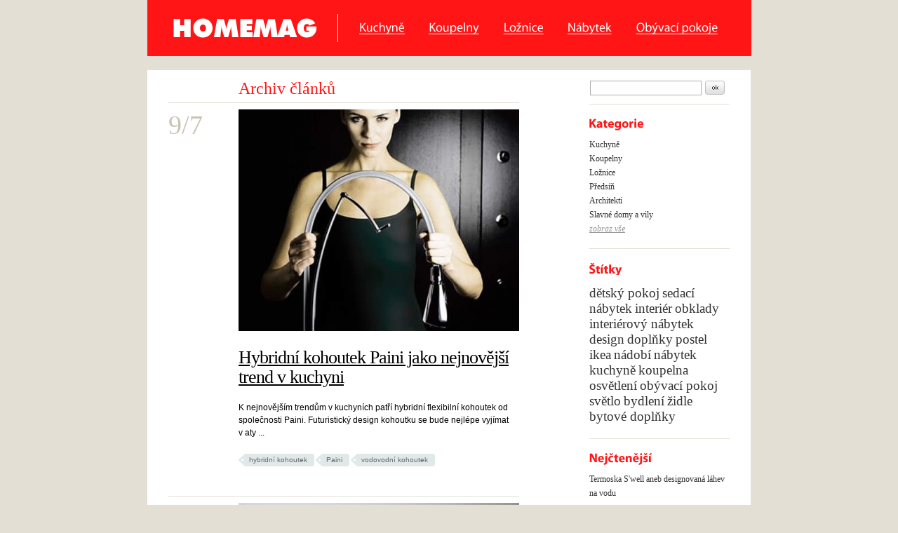

--- FILE ---
content_type: text/html; charset=UTF-8
request_url: https://www.homemag.cz/clanky/129/
body_size: 6652
content:
<!DOCTYPE html PUBLIC "-//W3C//DTD XHTML 1.0 Strict//EN" "http://www.w3.org/TR/xhtml1/DTD/xhtml1-strict.dtd">
<html xmlns="http://www.w3.org/1999/xhtml" xml:lang="cs">
<head>
	<meta http-equiv="Content-Type" content="text/html; charset=utf-8" />
	<meta http-equiv="Pragma" content="no-cache" />
	<meta http-equiv="Cache-Control" content="no-cache" />
	<meta http-equiv="Expires" content="-1" />

	<meta name="robots" content="index, follow" />
	<meta name="author" content="all: (c) amedio.cz 2011; e-mail: info@amedio.cz" />

			<meta name="description" content="Stránka č. 129 z archivu článků na našem webu https://www.homemag.cz/" />
		
		
			<meta property="og:title" content="Stránka č. 129 — Archiv článků — HomeMag.cz" />
		
			<meta property="og:description" content="Stránka č. 129 z archivu článků na našem webu https://www.homemag.cz/" />
		
			<meta property="og:image" content="https://www.homemag.cz/assets/clanky/2009-06/clanek00104/title_clanek00104.jpg" />
		
		
	<script type="text/javascript" src="/min/serve/g/default_js/1679315014/"></script>
	<link rel="stylesheet" type="text/css" href="/min/serve/g/default_css/1679315013/" />	
	
	<title>Stránka č. 129 — Archiv článků — HomeMag.cz</title>

</head>

<body>

	<div id='root'>
			
		<div id='header'>
			<div id='logo'>
				<p><a href='/'>Bydlení, Nábytek, Interiér, Exteriér — HomeMag</a></p>	
			</div> <!-- logo -->
			<div id='menu'>
				<ul>
					<li><a class="kuchyne" href="/kuchyne/">Kuchyně</a></li>
					<li><a class="koupelny" href="/koupelny/">Koupelny</a></li>
					<li><a class="loznice" href="/loznice/">Ložnice</a></li>
					<li><a class="nabytek" href="/nabytek/">Nábytek</a></li>
					<li class='last'><a class="obyvak" href="/obyvaci-pokoje/">Obývací pokoje</a></li>
				</ul>
			</div> <!-- menu -->
		</div> <!-- header -->
		
		<div id='window'>
			
			<div class='left'>
				
				<div class='cleaner'></div>		
		
									
						
				<div id='articles'>
	<div class='heading'>
		<h1>Archiv článků</h1>
		<div class='cleaner'></div>
	</div>

								<div class='item noBorder'>
				<div class='date'>
					9/7				
				</div>
				<div class='body'>
											<div class='img'>
    					<img src="/assets/clanky/2009-06/clanek00104/title_clanek00104.jpg" alt="Hybridní kohoutek Paini jako nejnovější trend v kuchyni" />						</div>
										
					<h2><a href="/104/hybridni-kohoutek-paini-jako-nejnovejsi-trend-v-kuchyni/">Hybridní kohoutek Paini jako nejnovější trend v kuchyni</a></h2>					
					<p>K nejnovějším trendům v kuchyních patří hybridní
flexibilní kohoutek od společnosti Paini.

Futuristický design kohoutku se bude nejlépe vyjímat v aty ...</p>
					
											
													<div class='tags'>
								<ul>
																			<li>
											<div class='start'>
												<div class='stop'>
													<a href="/tagy/hybridni-kohoutek/">hybridní kohoutek</a>												</div>
											</div>
										</li>
																			<li>
											<div class='start'>
												<div class='stop'>
													<a href="/tagy/paini/">Paini</a>												</div>
											</div>
										</li>
																			<li>
											<div class='start'>
												<div class='stop'>
													<a href="/tagy/vodovodni-kohoutek/">vodovodní kohoutek</a>												</div>
											</div>
										</li>
																	</ul>
								
								<div class='cleaner'></div>
							</div>					
															</div>
				
				<div class='cleaner'></div>
			</div>
			
								<div class='item'>
				<div class='date'>
					8/7				
				</div>
				<div class='body'>
											<div class='img'>
    					<img src="/assets/clanky/2009-06/clanek00102/title_clanek00102.jpg" alt="Plovoucí nábytek Michaela Ralla / Nebojte se iluzí!" />						</div>
										
					<h2><a href="/102/plovouci-nabytek-michaela-ralla-nebojte-se-iluzi/">Plovoucí nábytek Michaela Ralla / Nebojte se iluzí!</a></h2>					
					<p>Návrhář Michael Rall představil své další dílo.
Tentokrát se jedná o plovoucí noční stolek, který nám
dává iluzi plovoucího nábytku, jelikož udržuje r ...</p>
					
											
													<div class='tags'>
								<ul>
																			<li>
											<div class='start'>
												<div class='stop'>
													<a href="/tagy/plovouci-nabytek/">plovoucí nábytek</a>												</div>
											</div>
										</li>
																			<li>
											<div class='start'>
												<div class='stop'>
													<a href="/tagy/michael-rall/">Michael Rall</a>												</div>
											</div>
										</li>
																			<li>
											<div class='start'>
												<div class='stop'>
													<a href="/tagy/atypicky-nabytek/">atypický nábytek</a>												</div>
											</div>
										</li>
																			<li>
											<div class='start'>
												<div class='stop'>
													<a href="/tagy/nocni-stolky/">noční stolky</a>												</div>
											</div>
										</li>
																	</ul>
								
								<div class='cleaner'></div>
							</div>					
															</div>
				
				<div class='cleaner'></div>
			</div>
			
								<div class='item'>
				<div class='date'>
					8/7				
				</div>
				<div class='body'>
											<div class='img'>
    					<img src="/assets/clanky/2009-06/clanek00094/title_clanek00094.jpg" alt="Jídelní židle Reeda Hansulda / Poctivá řemeslnost nade vše" />						</div>
										
					<h2><a href="/94/jidelni-zidle-reeda-hansulda-poctiva-remeslnost-nade-vse/">Jídelní židle Reeda Hansulda / Poctivá řemeslnost nade vše</a></h2>					
					<p>Kanadský designér Reed Hansuld, který se zaměřuje na
ruční řemeslnou výrobu interiérového nábytku, nedávno představil světu
atypickou kolekci jídelníc ...</p>
					
											
													<div class='tags'>
								<ul>
																			<li>
											<div class='start'>
												<div class='stop'>
													<a href="/tagy/jidelni-zidle/">jídelní židle</a>												</div>
											</div>
										</li>
																			<li>
											<div class='start'>
												<div class='stop'>
													<a href="/tagy/reed-hansuld/">Reed Hansuld</a>												</div>
											</div>
										</li>
																			<li>
											<div class='start'>
												<div class='stop'>
													<a href="/tagy/rucne-vyrabene-zidle/">ručně vyráběné židle</a>												</div>
											</div>
										</li>
																	</ul>
								
								<div class='cleaner'></div>
							</div>					
															</div>
				
				<div class='cleaner'></div>
			</div>
			
								<div class='item'>
				<div class='date'>
					7/7				
				</div>
				<div class='body'>
											<div class='img'>
    					<img src="/assets/clanky/2009-06/clanek00093/title_clanek00093.jpg" alt="Akrylátové vany Allia: Originální styl spojený s komfortem" />						</div>
										
					<h2><a href="/93/akrylatove-vany-allia-originalni-styl-spojeny-s-komfortem/">Akrylátové vany Allia: Originální styl spojený s komfortem</a></h2>					
					<p>Průhledné akrylátové whirpool vany od společnosti
Allia disponují velmi lesklým povrchem, originalitou a
nadčasovým designem, který nejlépe vynikne v  ...</p>
					
											
													<div class='tags'>
								<ul>
																			<li>
											<div class='start'>
												<div class='stop'>
													<a href="/tagy/akrylatove-vany/">Akrylátové vany</a>												</div>
											</div>
										</li>
																			<li>
											<div class='start'>
												<div class='stop'>
													<a href="/tagy/allia/">Allia</a>												</div>
											</div>
										</li>
																			<li>
											<div class='start'>
												<div class='stop'>
													<a href="/tagy/atypicke-vany/">atypické vany</a>												</div>
											</div>
										</li>
																			<li>
											<div class='start'>
												<div class='stop'>
													<a href="/tagy/vana/">vana</a>												</div>
											</div>
										</li>
																	</ul>
								
								<div class='cleaner'></div>
							</div>					
															</div>
				
				<div class='cleaner'></div>
			</div>
			
								<div class='item'>
				<div class='date'>
					6/7				
				</div>
				<div class='body'>
											<div class='img'>
    					<img src="/assets/clanky/2009-05/clanek00090/title_clanek00090.jpg" alt="Vyhřívací lehátko Lounger One / Malý zázrak značky Sommerhuber" />						</div>
										
					<h2><a href="/90/vyhrivaci-lehatko-lounger-one-maly-zazrak-znacky-sommerhuber/">Vyhřívací lehátko Lounger One / Malý zázrak značky Sommerhuber</a></h2>					
					<p>Renomovaný rakouský výrobce Sommerhuber představil svůj
další kousek ze sekce wellness nábytku – vyhřívací lehátko
Lounger One.

Lehátková plocha disp ...</p>
					
											
													<div class='tags'>
								<ul>
																			<li>
											<div class='start'>
												<div class='stop'>
													<a href="/tagy/vyhrivaci-lehatko-lounger-one/">vyhřívací lehátko Lounger One</a>												</div>
											</div>
										</li>
																			<li>
											<div class='start'>
												<div class='stop'>
													<a href="/tagy/vyhrivaci-lehatko/">vyhřívací lehátko</a>												</div>
											</div>
										</li>
																			<li>
											<div class='start'>
												<div class='stop'>
													<a href="/tagy/sommerhuber/">Sommerhuber</a>												</div>
											</div>
										</li>
																			<li>
											<div class='start'>
												<div class='stop'>
													<a href="/tagy/wellness-lehatko/">wellness lehátko</a>												</div>
											</div>
										</li>
																	</ul>
								
								<div class='cleaner'></div>
							</div>					
															</div>
				
				<div class='cleaner'></div>
			</div>
			
								<div class='item'>
				<div class='date'>
					5/7				
				</div>
				<div class='body'>
											<div class='img'>
    					<img src="/assets/clanky/2009-06/clanek00099/title_clanek00099.jpg" alt="Květinová židle Tokujina Yoshioka, to je pastva pro oči!" />						</div>
										
					<h2><a href="/99/kvetinova-zidle-tokujina-yoshioka-to-je-pastva-pro-oci/">Květinová židle Tokujina Yoshioka, to je pastva pro oči!</a></h2>					
					<p>Okvětní barevné lístky posloužily mladému designérovi,
Tokujinu Yoshi­okavi, jako inspirace pro
tvorbu židle, kterou pojmenoval jednoduchým názvem
Bou ...</p>
					
											
													<div class='tags'>
								<ul>
																			<li>
											<div class='start'>
												<div class='stop'>
													<a href="/tagy/kvetinova-zidle/">Květinová židle</a>												</div>
											</div>
										</li>
																			<li>
											<div class='start'>
												<div class='stop'>
													<a href="/tagy/tokujin-yoshioka/">Tokujin Yoshioka</a>												</div>
											</div>
										</li>
																			<li>
											<div class='start'>
												<div class='stop'>
													<a href="/tagy/atypicke-zidle/">atypické židle</a>												</div>
											</div>
										</li>
																	</ul>
								
								<div class='cleaner'></div>
							</div>					
															</div>
				
				<div class='cleaner'></div>
			</div>
			
								<div class='item'>
				<div class='date'>
					5/7				
				</div>
				<div class='body'>
											<div class='img'>
    					<img src="/assets/clanky/2009-05/clanek00091/title_clanek00091.jpg" alt="Degustační bar Claire Danthois / Přírodní znamená být chic!" />						</div>
										
					<h2><a href="/91/degustacni-bar-claire-danthois-prirodni-znamena-byt-chic/">Degustační bar Claire Danthois / Přírodní znamená být chic!</a></h2>					
					<p>Atypický degustační vinný bar je dílem britskou designerkou
Claire Danthois, která se nechala inspirovat terasovitými
vinicemi společnosti Newton Vine ...</p>
					
											
													<div class='tags'>
								<ul>
																			<li>
											<div class='start'>
												<div class='stop'>
													<a href="/tagy/degustacni-bar/">degustační bar</a>												</div>
											</div>
										</li>
																			<li>
											<div class='start'>
												<div class='stop'>
													<a href="/tagy/degustacni-bar-claire-danthois/">degustační bar Claire Danthois</a>												</div>
											</div>
										</li>
																			<li>
											<div class='start'>
												<div class='stop'>
													<a href="/tagy/atypicky-bar/">atypický bar</a>												</div>
											</div>
										</li>
																			<li>
											<div class='start'>
												<div class='stop'>
													<a href="/tagy/newton-vineyard/">Newton Vineyard</a>												</div>
											</div>
										</li>
																	</ul>
								
								<div class='cleaner'></div>
							</div>					
															</div>
				
				<div class='cleaner'></div>
			</div>
			
								<div class='item'>
				<div class='date'>
					4/7				
				</div>
				<div class='body'>
											<div class='img'>
    					<img src="/assets/clanky/2009-05/clanek00089/title_clanek00089.jpg" alt="Luxusní matrace Magniflex / Maximum pohodlí, kvality i zdraví" />						</div>
										
					<h2><a href="/89/luxusni-matrace-magniflex-maximum-pohodli-kvality-i-zdravi/">Luxusní matrace Magniflex / Maximum pohodlí, kvality i zdraví</a></h2>					
					<p>Společnost Magniflex uvedla na trh exkluzivní limitovanou
edici matrací, k jejichž výrobě bylo použito
dvaadvacetika­rátové zlato.

Speciální patentov ...</p>
					
											
													<div class='tags'>
								<ul>
																			<li>
											<div class='start'>
												<div class='stop'>
													<a href="/tagy/matrace/">matrace</a>												</div>
											</div>
										</li>
																			<li>
											<div class='start'>
												<div class='stop'>
													<a href="/tagy/magniflex/">Magniflex</a>												</div>
											</div>
										</li>
																			<li>
											<div class='start'>
												<div class='stop'>
													<a href="/tagy/luxusni-matrace/">luxusní matrace</a>												</div>
											</div>
										</li>
																			<li>
											<div class='start'>
												<div class='stop'>
													<a href="/tagy//"></a>												</div>
											</div>
										</li>
																	</ul>
								
								<div class='cleaner'></div>
							</div>					
															</div>
				
				<div class='cleaner'></div>
			</div>
			
								<div class='item'>
				<div class='date'>
					3/7				
				</div>
				<div class='body'>
											<div class='img'>
    					<img src="/assets/clanky/2009-06/clanek00098/title_clanek00098.jpg" alt="Konferenční stolky Adiho Fainera překvapí nejen netradičními názvy modelů" />						</div>
										
					<h2><a href="/98/konferencni-stolky-adiho-fainera-prekvapi-nejen-netradicnimi-nazvy-modelu/">Konferenční stolky Adiho Fainera překvapí nejen netradičními názvy modelů</a></h2>					
					<p>Izraelský designér Adi Fainer představil svoji
nejnovější kolekci konferenčních stolků, jejichž
společným rysem je harmonie, jednoduchost a elegance.
 ...</p>
					
											
													<div class='tags'>
								<ul>
																			<li>
											<div class='start'>
												<div class='stop'>
													<a href="/tagy/konferencni-stolky/">Konferenční stolky</a>												</div>
											</div>
										</li>
																			<li>
											<div class='start'>
												<div class='stop'>
													<a href="/tagy/adi-fainer/">Adi Fainer</a>												</div>
											</div>
										</li>
																			<li>
											<div class='start'>
												<div class='stop'>
													<a href="/tagy/atypicke-stolky/">atypické stolky</a>												</div>
											</div>
										</li>
																			<li>
											<div class='start'>
												<div class='stop'>
													<a href="/tagy/moderni-stolky/">moderní stolky</a>												</div>
											</div>
										</li>
																	</ul>
								
								<div class='cleaner'></div>
							</div>					
															</div>
				
				<div class='cleaner'></div>
			</div>
			
								<div class='item'>
				<div class='date'>
					3/7				
				</div>
				<div class='body'>
											<div class='img'>
    					<img src="/assets/clanky/2009-05/clanek00085/title_clanek00085.jpg" alt="Sedací systém Night &amp;amp; Day / Skvost mezi sedačkami!" />						</div>
										
					<h2><a href="/85/sedaci-system-night-day-skvost-mezi-sedackami/">Sedací systém Night &amp; Day / Skvost mezi sedačkami!</a></h2>					
					<p>Španělská návrhářka Patricia Urquiola představila na
mezinárodní výstavě v Miláně sedací systém pod názvem
Night & Day.

Sedací systém Night & Day se  ...</p>
					
											
													<div class='tags'>
								<ul>
																			<li>
											<div class='start'>
												<div class='stop'>
													<a href="/tagy/night-day/">Night &amp; Day</a>												</div>
											</div>
										</li>
																			<li>
											<div class='start'>
												<div class='stop'>
													<a href="/tagy/patricia-urquiola/">Patricia Urquiola</a>												</div>
											</div>
										</li>
																			<li>
											<div class='start'>
												<div class='stop'>
													<a href="/tagy/sedaci-nabytek/">sedací nábytek</a>												</div>
											</div>
										</li>
																			<li>
											<div class='start'>
												<div class='stop'>
													<a href="/tagy/atypicka-seadci-souprava/">atypická seadcí souprava</a>												</div>
											</div>
										</li>
																	</ul>
								
								<div class='cleaner'></div>
							</div>					
															</div>
				
				<div class='cleaner'></div>
			</div>
			
								<div class='item'>
				<div class='date'>
					2/7				
				</div>
				<div class='body'>
											<div class='img'>
    					<img src="/assets/clanky/2009-05/clanek00084/title_clanek00084.jpg" alt="Wellness Cocoon od Gharieni / Relaxujte, jak se vám zlíbí!" />						</div>
										
					<h2><a href="/84/wellness-cocoon-od-gharieni-relaxujte-jak-se-vam-zlibi/">Wellness Cocoon od Gharieni / Relaxujte, jak se vám zlíbí!</a></h2>					
					<p>Multifunkční wellness přístroj Cocoon od
Gharieni nabízí možnosti širokého relaxačního využití
v každé domácnosti.

Přístroj se pyšní veškerými proced ...</p>
					
											
													<div class='tags'>
								<ul>
																			<li>
											<div class='start'>
												<div class='stop'>
													<a href="/tagy/wellness-pristroj/">wellness přístroj</a>												</div>
											</div>
										</li>
																			<li>
											<div class='start'>
												<div class='stop'>
													<a href="/tagy/pristroj-wellness-cocoon/">přístroj Wellness Cocoon</a>												</div>
											</div>
										</li>
																			<li>
											<div class='start'>
												<div class='stop'>
													<a href="/tagy/gharieni/">Gharieni</a>												</div>
											</div>
										</li>
																	</ul>
								
								<div class='cleaner'></div>
							</div>					
															</div>
				
				<div class='cleaner'></div>
			</div>
			
								<div class='item'>
				<div class='date'>
					1/7				
				</div>
				<div class='body'>
											<div class='img'>
    					<img src="/assets/clanky/2009-05/clanek00083/title_clanek00083.jpg" alt="Kočičí postel jako designová záležitost / Váš mazlíček si ji zaslouží!" />						</div>
										
					<h2><a href="/83/kocici-postel-jako-designova-zalezitost-vas-mazlicek-si-ji-zaslouzi/">Kočičí postel jako designová záležitost / Váš mazlíček si ji zaslouží!</a></h2>					
					<p>K absolutním novinkám kočičích pelíšků patří
nástěnná postel, která z hlediska estetiky a funkčnosti splňuje dané
parametry na výbornou.

Kočičí poste ...</p>
					
											
													<div class='tags'>
								<ul>
																			<li>
											<div class='start'>
												<div class='stop'>
													<a href="/tagy/kocici-postel/">kočičí postel</a>												</div>
											</div>
										</li>
																			<li>
											<div class='start'>
												<div class='stop'>
													<a href="/tagy/postel-pro-kocky/">postel pro kočky</a>												</div>
											</div>
										</li>
																			<li>
											<div class='start'>
												<div class='stop'>
													<a href="/tagy/pelisek-pro-domaci-mazlicky/">pelíšek pro domácí mazlíčky</a>												</div>
											</div>
										</li>
																	</ul>
								
								<div class='cleaner'></div>
							</div>					
															</div>
				
				<div class='cleaner'></div>
			</div>
			
								<div class='item'>
				<div class='date'>
					30/6				
				</div>
				<div class='body'>
											<div class='img'>
    					<img src="/assets/clanky/2009-06/clanek00097/title_clanek00097.jpg" alt="Multifunkční nábytek Roberty Rammê / Potěší nejen teenagery" />						</div>
										
					<h2><a href="/97/multifunkcni-nabytek-roberty-ramme-potesi-nejen-teenagery/">Multifunkční nábytek Roberty Rammê / Potěší nejen teenagery</a></h2>					
					<p>Multifunkční nábytek je dílem brazilské designérky Roberty
Rammê, který do nábytkové sestavy začlenila nejmodernější
technologie.

Sestava je navržena ...</p>
					
											
													<div class='tags'>
								<ul>
																			<li>
											<div class='start'>
												<div class='stop'>
													<a href="/tagy/multifunkcni-nabytek/">Multifunkční nábytek</a>												</div>
											</div>
										</li>
																			<li>
											<div class='start'>
												<div class='stop'>
													<a href="/tagy/roberta-ramme/">Roberta Rammê</a>												</div>
											</div>
										</li>
																	</ul>
								
								<div class='cleaner'></div>
							</div>					
															</div>
				
				<div class='cleaner'></div>
			</div>
			
								<div class='item'>
				<div class='date'>
					30/6				
				</div>
				<div class='body'>
											<div class='img'>
    					<img src="/assets/clanky/2009-05/clanek00074/title_clanek00074.jpg" alt="Kožené sedací soupravy / Investice, která se vyplatí!" />						</div>
										
					<h2><a href="/74/kozene-sedaci-soupravy-investice-ktera-se-vyplati/">Kožené sedací soupravy / Investice, která se vyplatí!</a></h2>					
					<p>Sedací soupravy patří k dominantám a nezbytnému
vybavení obývacího pokoje, jenž slouží svým majitelům především
k odpočinkové činnosti a společenským  ...</p>
					
											
													<div class='tags'>
								<ul>
																			<li>
											<div class='start'>
												<div class='stop'>
													<a href="/tagy/kozene-sedaci-soupravy/">kožené sedací soupravy</a>												</div>
											</div>
										</li>
																			<li>
											<div class='start'>
												<div class='stop'>
													<a href="/tagy/kozene-sedacky/">kožené sedačky</a>												</div>
											</div>
										</li>
																			<li>
											<div class='start'>
												<div class='stop'>
													<a href="/tagy/sedaci-soupravy/">sedací soupravy</a>												</div>
											</div>
										</li>
																	</ul>
								
								<div class='cleaner'></div>
							</div>					
															</div>
				
				<div class='cleaner'></div>
			</div>
			
								<div class='item'>
				<div class='date'>
					29/6				
				</div>
				<div class='body'>
											<div class='img'>
    					<img src="/assets/clanky/2009-05/clanek00067/title_clanek00067.jpg" alt="Povlečení Mystic Valley Traders, dopřejte si luxus i při odpočinku" />						</div>
										
					<h2><a href="/67/povleceni-mystic-valley-traders-doprejte-si-luxus-i-pri-odpocinku/">Povlečení Mystic Valley Traders, dopřejte si luxus i při odpočinku</a></h2>					
					<p>Luxusnější variantu povlečení představila společnost Mystic
Valley Traders. Jeho cena sice šplhá k dvěma tisícům dolarů,
což není pro každého zákazník ...</p>
					
											
													<div class='tags'>
								<ul>
																			<li>
											<div class='start'>
												<div class='stop'>
													<a href="/tagy/povleceni-mystic-valley-traders/">povlečení mystic valley traders</a>												</div>
											</div>
										</li>
																			<li>
											<div class='start'>
												<div class='stop'>
													<a href="/tagy/mystic-valley-trading/">mystic valley trading</a>												</div>
											</div>
										</li>
																	</ul>
								
								<div class='cleaner'></div>
							</div>					
															</div>
				
				<div class='cleaner'></div>
			</div>
			
							
													
			
		<div class='pager'><p><a href="/clanky/128/">&lt; Předchozí</a><a href="/">1</a><a href="/clanky/2/">2</a><a href="/clanky/3/">3</a><a href="/clanky/4/">4</a><span class='dot'> ...</span><a href="/clanky/127/">127</a><a href="/clanky/128/">128</a><span class='actPage'>129</span><a href="/clanky/130/">130</a><a href="/clanky/131/">131</a><a href="/clanky/132/">132</a><a href="/clanky/133/">133</a><a href="/clanky/134/">134</a><a href="/clanky/130/">Další &gt;</a></p></div>	
	
</div> <!-- homepage -->		
			
			</div> <!-- left -->
			
			<div class='right'>

				<div class='search'>				
					<form id="searchForm" action="/article/search/" method="post"><fieldset><input class="text" id="input_search" type="text" value="" name="search" /><input class="image" name="commit" src="/images/button-search.gif" type="image" /></fieldset></form>	
				</div> <!-- search -->
			
								
				<div class='rightBox'>					
					<h3 class='headingCategory'>Kategorie</h3>

												  <ul>
    		    	        
			<li>			
  	 	    		<a href="/kuchyne/">Kuchyně</a>     	  	  				  
	  		  		
											
					        
	     	        			
  	    </li>        		
	    	    	        
			<li>			
  	 	    		<a href="/koupelny/">Koupelny</a>     	  	  				  
	  		  		
											
					        
	     	        			
  	    </li>        		
	    	    	        
			<li>			
  	 	    		<a href="/loznice/">Ložnice</a>     	  	  				  
	  		  		
											
					        
	     	        			
  	    </li>        		
	    	    	        
			<li>			
  	 	     		<a href="/kategorie/12/predsin/">Předsíň</a>     	  	  				  
	  		  		
											
					        
	     	        			
  	    </li>        		
	    	    	        
			<li>			
  	 	     		<a href="/kategorie/1/architekti/">Architekti</a>     	  	  				  
	  		  		
											
					        
	     	        			
  	    </li>        		
	    	    	        
			<li>			
  	 	    		<a href="/slavne-domy-vily/">Slavné domy a vily</a>     	  	  				  
	  		  		
											
					        
	     	        			
  	    </li>        		
	    	    		
					        			  
			 	</ul><ul id='hideMenu'>			        
				        
			<li>			
  	 	     		<a href="/kategorie/3/byty/">Byty</a>     	  	  				  
	  		  		
											
					        
	     	        			
  	    </li>        		
	    	    	        
			<li>			
  	 	     		<a href="/kategorie/6/sklo/">Sklo</a>     	  	  				  
	  		  		
											
					        
	     	        			
  	    </li>        		
	    	    	        
			<li>			
  	 	     		<a href="/kategorie/7/kresla-a-sedaci-soupravy/">Křesla a sedací soupravy</a>     	  	  				  
	  		  		
											
					        
	     	        			
  	    </li>        		
	    	    	        
			<li>			
  	 	     		<a href="/kategorie/8/stoly-a-stolky/">Stoly a stolky</a>     	  	  				  
	  		  		
											
					        
	     	        			
  	    </li>        		
	    	    	        
			<li>			
  	 	     		<a href="/kategorie/9/bytovy-textil/">Bytový textil</a>     	  	  				  
	  		  		
											
					        
	     	        			
  	    </li>        		
	    	    	        
			<li>			
  	 	     		<a href="/kategorie/13/bytove-doplnky/">Bytové doplňky</a>     	  	  				  
	  		  		
											
					        
	     	        			
  	    </li>        		
	    	    	        
			<li>			
  	 	     		<a href="/kategorie/10/zahradni-nabytek/">Zahradní nábytek</a>     	  	  				  
	  		  		
											
					        
	     	        			
  	    </li>        		
	    	    	        
			<li>			
  	 	    		<a href="/nabytek/">Nábytek</a>     	  	  				  
	  		  		
											
					        
	     	        			
  	    </li>        		
	    	    	        
			<li>			
  	 	     		<a href="/kategorie/15/zidle/">Židle</a>     	  	  				  
	  		  		
											
					        
	     	        			
  	    </li>        		
	    	    	        
			<li>			
  	 	     		<a href="/kategorie/16/hotely/">Hotely</a>     	  	  				  
	  		  		
											
					        
	     	        			
  	    </li>        		
	    	    	        
			<li>			
  	 	     		<a href="/kategorie/17/svitidla/">Svítidla</a>     	  	  				  
	  		  		
											
					        
	     	        			
  	    </li>        		
	    	    	        
			<li>			
  	 	     		<a href="/kategorie/18/hodiny/">Hodiny</a>     	  	  				  
	  		  		
											
					        
	     	        			
  	    </li>        		
	    	    	        
			<li>			
  	 	     		<a href="/kategorie/19/nadobi/">Nádobí</a>     	  	  				  
	  		  		
											
					        
	     	        			
  	    </li>        		
	    	    	        
			<li>			
  	 	     		<a href="/kategorie/20/pribory/">Příbory</a>     	  	  				  
	  		  		
											
					        
	     	        			
  	    </li>        		
	    	    	        
			<li>			
  	 	     		<a href="/kategorie/21/design/">Design</a>     	  	  				  
	  		  		
											
					        
	     	        			
  	    </li>        		
	    	    	        
			<li>			
  	 	     		<a href="/kategorie/22/domaci-spotrebice/">Domácí spotřebiče</a>     	  	  				  
	  		  		
											
					        
	     	        			
  	    </li>        		
	    	    	        
			<li>			
  	 	     		<a href="/kategorie/23/vany-a-sprchove-kouty/">Vany a sprchové kouty</a>     	  	  				  
	  		  		
											
					        
	     	        			
  	    </li>        		
	    	    	        
			<li>			
  	 	     		<a href="/kategorie/24/krby/">Krby</a>     	  	  				  
	  		  		
											
					        
	     	        			
  	    </li>        		
	    	    	        
			<li>			
  	 	    		<a href="/obyvaci-pokoje/">Obývací pokoje</a>     	  	  				  
	  		  		
											
					        
	     	        			
  	    </li>        		
	    	    	        
			<li>			
  	 	     		<a href="/kategorie/26/hobby-markety/">Hobby markety</a>     	  	  				  
	  		  		
											
					        
	     	        			
  	    </li>        		
	    	    	        
			<li>			
  	 	     		<a href="/kategorie/27/domy/">Domy</a>     	  	  				  
	  		  		
											
			</li></ul></li></ul>		
		
			<a href='#' onclick='return showCategories("zobraz vše", "skrýt")' id='viewAll'>zobraz vše</a>
						
					
				</div> <!-- rightBox -->
			
				<div class='rightBox'>					
					<h3 class='headingTags'>Tagy</h3>
	
<div id='tagsCloud'>
		
			
					
			<a class="tag-10" href="/tagy/detsky-pokoj/">dětský pokoj</a> 
					
			<a class="tag-10" href="/tagy//"></a> 
					
			<a class="tag-10" href="/tagy/sedaci-nabytek/">sedací nábytek</a> 
					
			<a class="tag-10" href="/tagy/interier/">interiér</a> 
					
			<a class="tag-10" href="/tagy/obklady/">obklady</a> 
					
			<a class="tag-10" href="/tagy/interierovy-nabytek/">interiérový nábytek</a> 
					
			<a class="tag-10" href="/tagy/design/">design</a> 
					
			<a class="tag-10" href="/tagy/doplnky/">doplňky</a> 
					
			<a class="tag-10" href="/tagy/postel/">postel</a> 
					
			<a class="tag-10" href="/tagy/ikea/">ikea</a> 
					
			<a class="tag-10" href="/tagy/nadobi/">nádobí</a> 
					
			<a class="tag-10" href="/tagy/nabytek/">nábytek</a> 
					
			<a class="tag-10" href="/tagy/kuchyne/">kuchyně</a> 
					
			<a class="tag-10" href="/tagy/koupelna/">koupelna</a> 
					
			<a class="tag-10" href="/tagy/osvetleni/">osvětlení</a> 
					
			<a class="tag-10" href="/tagy/obyvaci-pokoj/">obývací pokoj</a> 
					
			<a class="tag-10" href="/tagy/svetlo/">světlo</a> 
					
			<a class="tag-10" href="/tagy/bydleni/">bydlení</a> 
					
			<a class="tag-10" href="/tagy/zidle/">židle</a> 
					
			<a class="tag-10" href="/tagy/bytove-doplnky/">bytové doplňky</a> 
				
				
</div>					
				</div> <!-- rightBox -->
			
				<div class='rightBox'>					
					
	<h3 class='headingTopArticles'>Top 10</h3>
	
	<div id='topArticles'>
		<ul>
		
									
				<li><a href="/1045/termoska-s-well-aneb-designovana-lahev-na-vodu/">Termoska S&#039;well aneb designovaná láhev na vodu</a></li>
						
		</ul>		
	</div>
	
					
				</div> <!-- rightBox -->
		
				<div class='rightBox'>
                   <h3 class='headingAdvise'>Doporučujeme</h3>
	
<div id='advise'>
		
			
					
			<p>Home nábytek nabízí <a href="https://www.home-nabytek.cz/"><strong>kvalitní nábytek</strong></a> do každé domácnosti.</p>					
			<p>Zahradu zahřejí nádherné <a href="http://www.norman-cz.cz">zahradní krby NORMAN</a></p>			    

	
	</div>    
                  				
				</div> <!-- rightBox -->
                	
							
			</div> <!-- right -->
			
			<div class='cleaner'></div>
			
			<div id='foot'>			
				<div class='white'>
			<ul>
													<li><a href="/kontakt/">Kontakt</a></li>
									<li>/</li>
															<li><a href="/reklama/">Reklama</a></li>
									<li>/</li>
															<li><a href="/ochrana-osobnich-udaju/">Ochrana osobních údajů</a></li>
									<li>/</li>
															<li><a href="/poptavka/">Poptávka</a></li>
													</ul>
		<p class='date'>2009 &ndash; 2026</p>
</div>			</div>
		
		</div> <!-- window -->
		
	</div> <!-- root -->

	<div id='footText'>
		<p>HOMEMAG je magazín o trendy bydlení, moderním nábytku a designu.</p>
		<a class="rss" href="/feed/">RSS</a>	</div>
		
	<!-- ETARGET code for Audiences start --> <script type='text/javascript'> function EtargetAudience(id){this.pr='etargetTimedX';var a=id.split('-');this.nd=a[0];this.id=a[1];this.sc=function(){var d=new Date();d.setTime(d.getTime()+10800000);document.cookie=this.pr+this.nd+this.id+'=1; expires='+d.toGMTString()+'; path=/';},this.gc=function(){return (document.cookie.indexOf(this.pr+this.nd+this.id+'=1')>-1);},this.go=function(){this.c=this.gc();if(!this.c){this.sc();this.scr=document.createElement('script');document.body.appendChild(this.scr);this.scr.async=true;var etHost=(('https:'==document.location.protocol)?'https://':'http://');this.scr.src=etHost+this.nd+'.search.etargetnet.com/a/?ref='+this.id;}},this.go();} EtargetAudience('cz-43234'); </script> <!-- ETARGET code for Audiences end -->		
	<script>
  (function(i,s,o,g,r,a,m){i['GoogleAnalyticsObject']=r;i[r]=i[r]||function(){
  (i[r].q=i[r].q||[]).push(arguments)},i[r].l=1*new Date();a=s.createElement(o),
  m=s.getElementsByTagName(o)[0];a.async=1;a.src=g;m.parentNode.insertBefore(a,m)
  })(window,document,'script','//www.google-analytics.com/analytics.js','ga');

  ga('create', 'UA-603021-69', 'homemag.cz');
  ga('send', 'pageview');

</script></body>
</html>

--- FILE ---
content_type: text/css; charset=utf-8
request_url: https://www.homemag.cz/min/serve/g/default_css/1679315013/
body_size: 5347
content:
*{margin:0;padding:0}body{height:100%;font-family:Georgia,"New York CE",utopia,serif;background-color:#e3dfd5}html{height:100%;background:#e3dfd5}img{border:0}fieldset{border:0}a{color:#000;text-decoration:none}a:hover{text-decoration:underline;background-color:#ffc}div#root{background:#e3dfd5 url('/css/frontend/img/root-pattern.gif') repeat-y center center;margin:0px}div#header{height:80px;width:861px;margin:0
auto;position:relative;border-bottom:20px solid #e3dfd5;background-color:#ff1515}div#logo{position:absolute;left:37px;top:20px;height:40px;width:235px;background:url('/css/frontend/img/logo.gif') no-repeat left top;cursor:pointer}div#logo p, div#logo
h1{display:none}div#menu{width:588px;height:80px;position:absolute;left:272px;top:0}div#menu
ul{list-style-type:none;margin:32px
0 0 30px;font-size:1em;font-family:'Arial',sans-serif}div#menu ul
li{float:left;margin:0
34px 0 0}div#menu ul
li.last{margin:0
!important}div#menu ul li
a{color:#fff;text-decoration:none;display:block;height:17px;overflow:hidden;text-indent:-500px}div#menu ul li
a.kuchyne{width:65px;background:url('/css/frontend/img/button/kuchyne.gif') no-repeat left top;background-position:0 -17px}div#menu ul li
a.koupelny{width:72px;background:url('/css/frontend/img/button/koupelny.gif') no-repeat left top;background-position:0 -17px}div#menu ul li
a.loznice{width:58px;background:url('/css/frontend/img/button/loznice.gif') no-repeat left top;background-position:0 -17px}div#menu ul li
a.nabytek{width:63px;background:url('/css/frontend/img/button/nabytek.gif') no-repeat left top;background-position:0 -17px}div#menu ul li
a.obyvak{width:117px;background:url('/css/frontend/img/button/obyvaci-pokoje.gif') no-repeat left top;background-position:0 -17px}div#menu ul li a:hover{text-decoration:none;background-position:0 0}div#menu ul li
a.active{background-position:0 0 !important}div#window{width:800px;margin:0
auto;border:0px
solid red;padding:5px
0 0 0}div#window
.left{width:500px;float:left}div#window
.right{width:200px;float:right}div#window
.rightBox{border-top:1px solid #e3dfd5}div#splitter{background-color:#000}div#splitter
.content{width:800px;margin:0
auto;padding:15px
0 15px 0}div#splitter .content
.left{width:390px;float:left}div#splitter .content
.right{width:390px;float:right}div#splitter .content .right
h3{margin:30px
0 0 0;text-align:right;font-weight:normal;color:#999;font-size: .8em;font-style:oblique;padding:0}div#splitter .content
ul{margin:0;list-style-type:none}div#splitter .content ul
li{line-height:1.4em}div#splitter .content ul li
a{color:#fff;font-size: .7em;text-decoration:none}div#splitter .content ul li a:hover{background-color:#ffc;color:#000}div#splitter .content ul li
a.feed{background-color:#ffc;color:#000}div#splitter .content ul li a.feed:hover{background-color:#000;color:#fff}div#foot{background:#fff}div#footer{width:800px;margin:0
auto;border:0px
solid black;padding:30px
0 0 0}div#footer
p{color:#666;font-size:1.6em;font-family:'Arial',sans-serif}div#footer p
a{color:#ff1515;text-decoration:underline}div#footer p a:hover{color:#000;text-decoration:none}#foot{margin:25px
2px 0 2px;background:#fff;border-top:1px solid #e0e8e8;height:53px}#foot
ul{list-style-type:none;font-size: .75em;margin:17px
0 0 5px;float:left;font-family:'Arial',sans-serif}#foot ul
li{float:left;margin:0
5px 0 5px;color:#666}#foot ul li
a{color:#666;text-decoration:none}#foot ul li a:hover{text-decoration:underline}#foot
p.date{float:right;margin:17px
17px 0 0;font-weight:bold;color:#666;font-size: .75em}#footText{width:860px;height:100px;margin:22px
auto}#footText
p{font-size: .65em;font-family:'Arial',sans-serif;float:left;color:#88806c;margin:5px
0 0 42px}#footText
a.rss{float:right;margin:4px
34px 0 0;background-color:#ee1625;color:#fff;padding:1px
4px 1px 4px;font-size: .65em;text-decoration:none;font-family:'Arial',sans-serif}#footText a.rss:hover{background-color:#000;text-decoration:none}div#news{height:105px;width:200px;background:url('/css/frontend/img/header-pattern.gif') repeat-x left bottom;position:relative;border}div#homepage{border-top:1px solid white}div#homepage
.item{margin:0
0 40px 0;background:url('/css/frontend/img/homepage-item-pattern.gif') repeat-x left top}div#homepage
.noBorder{background:none}div#homepage
.date{width:100px;float:left;color:#c9c4b6;font-size:2.4em;margin:10px
0 0 0}div#homepage
.body{width:400px;float:right;margin:10px
0 0 0}div#homepage .body
.img{text-align:center;cursor:pointer}div#homepage .img a:hover{text-decoration:none;background-color:#fff}div#homepage .body
h2{font-size:1.6em;font-weight:normal;letter-spacing:-1px;margin:20px
0 20px 0;line-height:1.1em}div#homepage .body h2
a{text-decoration:underline}div#homepage .body h2 a:hover{background-color:#000;color:#fff;text-decoration:none}div#homepage .body
p{font-size: .75em;color:#000;line-height:1.5em;margin:0px;padding:0px;font-family:'Arial',sans-serif}div#homepage .body p
a.continue{padding:2px
5px 2px 5px;background-color:#000;color:#fff;font-size: .8em;white-space:nowrap}div#homepage .body p a.continue:hover{text-decoration:underline}div#homepage .body
div.tags{margin:20px
0 0 0;border-top:1px solid white}div#homepage .body
ul{list-style-type:none;font-family:'Arial',sans-serif}div#homepage .body ul
li{background:url('/css/frontend/img/tag-pattern.gif') repeat-x left top;height:18px;display:block;float:left;margin:0
2px 2px 0}div#homepage .body ul li
div.start{background:url('/css/frontend/img/tag-start.gif') no-repeat left top}div#homepage .body ul li
div.stop{background:url('/css/frontend/img/tag-stop.gif') no-repeat right top;padding:0px
10px 0px 15px;text-align:center}div#homepage .body ul li
a{font-size: .6em;color:#666;text-decoration:none;line-height:18px;display:block}div#homepage .body ul li a:hover{text-decoration:underline;background-color:#e3dfd5;color:none}div#articles{border-top:1px solid white}div#articles
div.heading{margin:7px
0 6px 100px}div#articles div.heading
h1{font-size:1.5em;font-weight:normal;color:#ff1515;margin:0;display:inline}div#articles div.heading
p{color:#999;margin:7px
0 0 5px;font-size: .85em;line-height:1.6em;display:inline}div#articles h1
span{font-size:0.5em;color:#999}div#articles
div.note{margin:15px
0 15px 0;font-size: .85em}div#articles div.note
p{display:block;margin:15px
0 0 0}div#articles
p.info{color:#999;margin:10px
0 10px 100px;font-size: .85em;line-height:1.6em;font-family:Georgia,"New York CE",utopia,serif}div#articles p.info
a{color:#999;text-decoration:underline}div#articles
.item{margin:0
0 40px 0;background:url('/css/frontend/img/homepage-item-pattern.gif') repeat-x left top}div#articles
.date{width:100px;float:left;color:#c9c4b6;font-size:2.4em;margin:10px
0 0 0}div#articles
.body{width:400px;float:right;margin:10px
0 0 0}div#articles .body
.img{text-align:center;cursor:pointer}div#articles .img a:hover{text-decoration:none;background-color:#fff}div#articles .body
h2{font-size:1.6em;font-weight:normal;letter-spacing:-1px;margin:20px
0 20px 0;line-height:1.1em}div#articles .body h2
a{text-decoration:underline}div#articles .body h2 a:hover{background-color:#000;color:#fff;text-decoration:none}div#articles .body
p{font-size: .75em;color:#000;line-height:1.5em;margin:0px;padding:0px;font-family:'Arial',sans-serif}div#articles .body p
a.continue{padding:2px
5px 2px 5px;background-color:#000;color:#fff;font-size: .8em;white-space:nowrap}div#articles .body p a.continue:hover{text-decoration:underline}div#articles .body
div.tags{margin:20px
0 0 0;border-top:1px solid white}div#articles .body
ul{list-style-type:none;font-family:'Arial',sans-serif}div#articles .body ul
li{background:url('/css/frontend/img/tag-pattern.gif') repeat-x left top;height:18px;display:block;float:left;margin:0
2px 2px 0}div#articles .body ul li
div.start{background:url('/css/frontend/img/tag-start.gif') no-repeat left top}div#articles .body ul li
div.stop{background:url('/css/frontend/img/tag-stop.gif') no-repeat right top;padding:0px
10px 0px 15px;text-align:center}div#articles .body ul li
a{font-size: .6em;color:#666;text-decoration:none;line-height:18px;display:block}div#articles .body ul li a:hover{text-decoration:underline;background-color:#e3dfd5;color:none}div#articleDetail{border-top:1px solid white}div#articleDetail
.date{width:100px;float:left;margin:5px
0 0 0}div#articleDetail .date
span{color:#c9c4b6;font-size:2.4em;display:block;margin:0
0 15px 0}div#articleDetail .date
a{font-size: .7em;text-decoration:underline}div#articleDetail
.body{width:400px;float:right;margin:10px
0 0 0}div#articleDetail .body
h1{font-size:1.6em;font-weight:normal;letter-spacing:-1px;margin:20px
0 0 0;line-height:1.1em}div#articleDetail .body
p.category{font-size: .7em;margin:3px
0 0 0;line-height:1.1em;color:#999}div#articleDetail .body p.category
a{color:#999;text-decoration:underline}div#articleDetail .body p.category a:hover{color:#000}div#articleDetail
div.text{margin:20px
0 0 0}div#articleDetail div.text h2, div#articleDetail div.text h3, div#articleDetail div.text
h4{margin:15px
0 15px 0;font-weight:normal}div#articleDetail div.text
ul{margin:15px
0 15px 20px;list-style-type:square;font-size:0.8em;line-height:1.6em}div#articleDetail div.text
ol{margin:15px
0 15px 20px;font-size:0.8em;line-height:1.6em}div#articleDetail div.text
img{margin:0
0 15px 0}div#articleDetail div.text
p{font-size:0.8em;color:#000;line-height:1.6em;margin-bottom:15px}div#articleDetail div.text p
a{text-decoration:underline}div#articleDetail
div.tags{margin:20px
0 0 0;border-top:1px solid white}div#articleDetail div.tags
ul{list-style-type:none;font-family:'Arial',sans-serif}div#articleDetail div.tags ul
li{background:url('/css/frontend/img/tag-pattern.gif') repeat-x left top;height:18px;display:block;float:left;margin:0
2px 2px 0}div#articleDetail div.tags ul li
div.start{background:url('/css/frontend/img/tag-start.gif') no-repeat left top}div#articleDetail div.tags ul li
div.stop{background:url('/css/frontend/img/tag-stop.gif') no-repeat right top;padding:0px
10px 0px 15px;text-align:center}div#articleDetail div.tags ul li
a{font-size: .6em;color:#666;text-decoration:none;line-height:18px;display:block}div#articleDetail div.tags ul li a:hover{text-decoration:underline;background-color:#e3dfd5;color:none}div#articleDetail
.links{margin:25px
0 0 0;border-bottom:1px solid #e3dfd5;height:30px;color:#999;font-size: .75em}div#articleDetail .links
a{color:#999;line-height:30px}div#articleDetail .links
a.active{text-decoration:underline}div#articleDetail .links
a.deactive{text-decoration:none}div#articleDetail .links a.deactive:hover, div#articleDetail div.links a.active:hover{color:#000}div#articleDetail .articles
ul{margin:0;list-style-type:none;font-family:'Arial',sans-serif}div#articleDetail .articles ul
li{border-bottom:1px solid #e3dfd5;padding:6px
0 6px 0}div#articleDetail .articles ul li
a{color:#000;font-size: .7em;font-weight:bold}div#articleDetail .articles ul li
span{color:#ccc;font-size: .7em;font-family:Georgia,"New York CE",utopia,serif;float:right}div#articleDetail
.pictureInfo{margin:0
0 20px 0 !important;font-size: .7em !important;color:#666 !important;text-align:center}#static{margin:0
0 40px 100px}#static
p{font-size: .75em;color:#000;line-height:1.5em;font-family:'Arial',sans-serif;margin-bottom:15px}#static p
a{text-decoration:underline}#static
h1{font-size:1.5em;font-weight:normal;color:#ff1515;margin:10px
0 10px 0}#static
h2{font-size:1.1em;font-weight:normal;color:#ff1515;margin:10px
0 10px 0}#static
h3{font-size:0.9em;font-weight:normal;color:#ff1515;margin:10px
0 10px 0}div.rightBox{border-top:1px solid #e3dfd5;padding:20px
0 20px 0}div.rightBox
h3.headingCategory{height:17px;background:url('/css/frontend/img/category.gif') no-repeat left top;margin:0px;text-indent:-100px;overflow:hidden}div.rightBox
h3.headingTags{height:17px;background:url('/css/frontend/img/tags.gif') no-repeat left top;margin:0px;text-indent:-100px;overflow:hidden}div.rightBox
h3.headingTopArticles{height:17px;background:url('/css/frontend/img/top.gif') no-repeat left top;margin:0px;text-indent:-100px;overflow:hidden}div.rightBox
h3.headingAdvise{font-size: .8em;color:#999;font-family:'Arial',sans-serif}div.rightBox
ul{margin:10px
0 0 0;font-size: .75em;list-style-type:none}div.rightBox ul
ul{margin:0
0 0 15px !important;font-size:1em !important}div.rightBox
ul#hideMenu{margin:0;display:none}div.rightBox ul
li{margin:0;line-height:1.7em}div.rightBox ul li
a{color:#333;text-decoration:none}div.rightBox ul li a:hover{text-decoration:underline;background-color:#ffc}div.rightBox
a#viewAll{color:#999;text-decoration:underline;font-style:oblique;font-size: .75em}div.rightBox
#tagsCloud{margin:15px
0 0 0}div.rightBox #tagsCloud
a{color:#333;text-decoration:none}div.rightBox #tagsCloud a:hover{text-decoration:underline;background-color:#ffc}div.rightBox
#illustrativePhoto{margin:20px
0 0 0}div.rightBox
div#advise{margin:10px
0 0 0;padding:0}div.rightBox div#advise
ul{margin:0;list-style-type:none;font-family:'Arial',sans-serif}div.rightBox div#advise ul
li{font-size:1em;color:#999;margin:0}div.rightBox div#advise ul li
a{color:#999;text-decoration:underline}div.rightBox div#advise ul li a:hover{color:#000;text-decoration:none}div.rightBox div#advise
p{font-size: .7em;text-align:center;margin:20px
0 0 0}div.rightBox div#advise p
a{text-decoration:underline}.tag-10{font-size:1.2em !important}.tag-9{font-size:1.15em !important}.tag-8{font-size:1.1em !important}.tag-7{font-size:1.05m !important}.tag-6{font-size:1em !important}.tag-5{font-size: .95em !important}.tag-4{font-size: .9em !important}.tag-3{font-size: .85em !important}.tag-2{font-size: .8em !important}.tag-1{font-size: .7em !important}.pager{margin:25px
20px 0 100px;font-size: .8em}.pager
a{padding:0
3px 0 3px;text-decoration:underline}.pager
span.actPage{font-size:2.2em;color:#ff1515;padding:0
3px 0 3px}#adfox-l2{font-size:12px !important;margin-left:100px}#adfox-l2
h2{font-size: .9em !important;margin-bottom:15px !important;background:none !important}#adfox-l2 h2
a{color:#999 !important;background:none !important;padding:0
!important;text-decoration:underline !important}#adfox-l2
h3{font-size:1em !important;background:none !important}#adfox-l2 h3
a{background:none !important;padding:0
!important;margin:0
!important;text-decoration:underline !important;color:#65bae3}#adfox-l2 h3 a:hover{color:#65bae3 !important;text-decoration:none !important}#adfox-l2
a{color:#000}#adfox-l2
p{font-size: .9em !important;margin:0
0 10px 0 !important;color:#000 !important}.adfox-box{margin-bottom:10px !important}.adfox-box div
a{font-size: .8em;color:#333 !important}.adfox-box div a:hover{color:#333 !important}.adfox-search #adfox-l2{font-size:13px !important;font-family:'Arial';margin-left:0px;margin-top:10px;margin-bottom:15px !important}.adfox-search #adfox-l2 h3
a{color:blue}.adfox-search #adfox-l2 h3 a:hover{color:blue !important;text-decoration:none !important}.adfox-no-search #adfox-l2{font-size:13px !important;font-family:'Arial';margin-left:0px;margin-top:10px;margin-bottom:15px !important}.adfox-no-search #adfox-l2 h3
a{color:blue;font-weight:bold}.adfox-no-search #adfox-l2 h3 a:hover{color:blue !important;text-decoration:none !important}.adfox-no-search #adfox-l2
p{margin:0
!important}.adfox-no-search #adfox-l2
h3{margin:0
0 5px 0 !important}#searchForm{margin:10px
0 13px 0;position:relative;width:200px;height:20px}#searchForm
input.text{position:absolute;left:1px;top:0;width:147px;height:18px;line-height:18px;border:1px
solid #adadad;padding:1px
5px 0 5px;font-size:0.65em}#searchForm
input.image{position:absolute;right:7px;top:0;width:28px;height:20px;border:0px
solid black}.no{display:none !important}.cleaner{clear:both;height:0 !important;line-height:0 !important;width:0 !important;border:0
!important;font-size:1px}#startupProject{margin-top:18px;display:block;float:right;width:220px;height:20px;font-size: .65em;color:#666;font-family:"Arial",sans-serif;text-align:right}#startupProject
a{color:#666;text-decoration:underline}#startupProject a:hover{text-decoration:none}label.error{color:#f36 !important;display:block}input.error{border:1px
solid #f36 !important;background:#ffe3ea}ul.error_list{list-style-type:none;margin:5px
0 5px 0;color:#f36 !important}.ui-helper-hidden{display:none}.ui-helper-hidden-accessible{position:absolute !important;clip:rect(1px 1px 1px 1px);clip:rect(1px,1px,1px,1px)}.ui-helper-reset{margin:0;padding:0;border:0;outline:0;line-height:1.3;text-decoration:none;font-size:100%;list-style:none}.ui-helper-clearfix:after{content:".";display:block;height:0;clear:both;visibility:hidden}.ui-helper-clearfix{display:inline-block}/*\*/* html .ui-helper-clearfix{height:1%}.ui-helper-clearfix{display:block}/**/.ui-helper-zfix{width:100%;height:100%;top:0;left:0;position:absolute;opacity:0;filter:Alpha(Opacity=0)}.ui-state-disabled{cursor:default !important}.ui-icon{display:block;text-indent:-99999px;overflow:hidden;background-repeat:no-repeat}.ui-widget-overlay{position:absolute;top:0;left:0;width:100%;height:100%}.ui-widget{font-family:Verdana,Arial,sans-serif;font-size: .75em}.ui-widget .ui-widget{font-size:1em}.ui-widget input, .ui-widget select, .ui-widget textarea, .ui-widget
button{font-family:Verdana,Arial,sans-serif;font-size:1em}.ui-widget-content{border:1px
solid #aaa;background:#fff url(/css/ui/smoothness/images/ui-bg_flat_75_ffffff_40x100.png) 50% 50% repeat-x;color:#222}.ui-widget-content
a{color:#222}.ui-widget-header{border:1px
solid #aaa;background:#ccc url(/css/ui/smoothness/images/ui-bg_highlight-soft_75_cccccc_1x100.png) 50% 50% repeat-x;color:#222;font-weight:bold}.ui-widget-header
a{color:#222}.ui-state-default, .ui-widget-content .ui-state-default, .ui-widget-header .ui-state-default{border:1px
solid #d3d3d3;background:#e6e6e6 url(/css/ui/smoothness/images/ui-bg_glass_75_e6e6e6_1x400.png) 50% 50% repeat-x;font-weight:normal;color:#555}.ui-state-default a, .ui-state-default a:link, .ui-state-default a:visited{color:#555;text-decoration:none}.ui-state-hover, .ui-widget-content .ui-state-hover, .ui-widget-header .ui-state-hover, .ui-state-focus, .ui-widget-content .ui-state-focus, .ui-widget-header .ui-state-focus{border:1px
solid #999;background:#dadada url(/css/ui/smoothness/images/ui-bg_glass_75_dadada_1x400.png) 50% 50% repeat-x;font-weight:normal;color:#212121}.ui-state-hover a, .ui-state-hover a:hover{color:#212121;text-decoration:none}.ui-state-active, .ui-widget-content .ui-state-active, .ui-widget-header .ui-state-active{border:1px
solid #aaa;background:#fff url(/css/ui/smoothness/images/ui-bg_glass_65_ffffff_1x400.png) 50% 50% repeat-x;font-weight:normal;color:#212121}.ui-state-active a, .ui-state-active a:link, .ui-state-active a:visited{color:#212121;text-decoration:none}.ui-widget :active{outline:none}.ui-state-highlight, .ui-widget-content .ui-state-highlight, .ui-widget-header .ui-state-highlight{border:1px
solid #fcefa1;background:#fbf9ee url(/css/ui/smoothness/images/ui-bg_glass_55_fbf9ee_1x400.png) 50% 50% repeat-x;color:#363636}.ui-state-highlight a, .ui-widget-content .ui-state-highlight a,.ui-widget-header .ui-state-highlight
a{color:#363636}.ui-state-error, .ui-widget-content .ui-state-error, .ui-widget-header .ui-state-error{border:1px
solid #cd0a0a;background:#fef1ec url(/css/ui/smoothness/images/ui-bg_glass_95_fef1ec_1x400.png) 50% 50% repeat-x;color:#cd0a0a}.ui-state-error a, .ui-widget-content .ui-state-error a, .ui-widget-header .ui-state-error
a{color:#cd0a0a}.ui-state-error-text, .ui-widget-content .ui-state-error-text, .ui-widget-header .ui-state-error-text{color:#cd0a0a}.ui-priority-primary, .ui-widget-content .ui-priority-primary, .ui-widget-header .ui-priority-primary{font-weight:bold}.ui-priority-secondary, .ui-widget-content .ui-priority-secondary,  .ui-widget-header .ui-priority-secondary{opacity: .7;filter:Alpha(Opacity=70);font-weight:normal}.ui-state-disabled, .ui-widget-content .ui-state-disabled, .ui-widget-header .ui-state-disabled{opacity: .35;filter:Alpha(Opacity=35);background-image:none}.ui-icon{width:16px;height:16px;background-image:url(/css/ui/smoothness/images/ui-icons_222222_256x240.png)}.ui-widget-content .ui-icon{background-image:url(/css/ui/smoothness/images/ui-icons_222222_256x240.png)}.ui-widget-header .ui-icon{background-image:url(/css/ui/smoothness/images/ui-icons_222222_256x240.png)}.ui-state-default .ui-icon{background-image:url(/css/ui/smoothness/images/ui-icons_888888_256x240.png)}.ui-state-hover .ui-icon, .ui-state-focus .ui-icon{background-image:url(/css/ui/smoothness/images/ui-icons_454545_256x240.png)}.ui-state-active .ui-icon{background-image:url(/css/ui/smoothness/images/ui-icons_454545_256x240.png)}.ui-state-highlight .ui-icon{background-image:url(/css/ui/smoothness/images/ui-icons_2e83ff_256x240.png)}.ui-state-error .ui-icon, .ui-state-error-text .ui-icon{background-image:url(/css/ui/smoothness/images/ui-icons_cd0a0a_256x240.png)}.ui-icon-carat-1-n{background-position:0 0}.ui-icon-carat-1-ne{background-position:-16px 0}.ui-icon-carat-1-e{background-position:-32px 0}.ui-icon-carat-1-se{background-position:-48px 0}.ui-icon-carat-1-s{background-position:-64px 0}.ui-icon-carat-1-sw{background-position:-80px 0}.ui-icon-carat-1-w{background-position:-96px 0}.ui-icon-carat-1-nw{background-position:-112px 0}.ui-icon-carat-2-n-s{background-position:-128px 0}.ui-icon-carat-2-e-w{background-position:-144px 0}.ui-icon-triangle-1-n{background-position:0 -16px}.ui-icon-triangle-1-ne{background-position:-16px -16px}.ui-icon-triangle-1-e{background-position:-32px -16px}.ui-icon-triangle-1-se{background-position:-48px -16px}.ui-icon-triangle-1-s{background-position:-64px -16px}.ui-icon-triangle-1-sw{background-position:-80px -16px}.ui-icon-triangle-1-w{background-position:-96px -16px}.ui-icon-triangle-1-nw{background-position:-112px -16px}.ui-icon-triangle-2-n-s{background-position:-128px -16px}.ui-icon-triangle-2-e-w{background-position:-144px -16px}.ui-icon-arrow-1-n{background-position:0 -32px}.ui-icon-arrow-1-ne{background-position:-16px -32px}.ui-icon-arrow-1-e{background-position:-32px -32px}.ui-icon-arrow-1-se{background-position:-48px -32px}.ui-icon-arrow-1-s{background-position:-64px -32px}.ui-icon-arrow-1-sw{background-position:-80px -32px}.ui-icon-arrow-1-w{background-position:-96px -32px}.ui-icon-arrow-1-nw{background-position:-112px -32px}.ui-icon-arrow-2-n-s{background-position:-128px -32px}.ui-icon-arrow-2-ne-sw{background-position:-144px -32px}.ui-icon-arrow-2-e-w{background-position:-160px -32px}.ui-icon-arrow-2-se-nw{background-position:-176px -32px}.ui-icon-arrowstop-1-n{background-position:-192px -32px}.ui-icon-arrowstop-1-e{background-position:-208px -32px}.ui-icon-arrowstop-1-s{background-position:-224px -32px}.ui-icon-arrowstop-1-w{background-position:-240px -32px}.ui-icon-arrowthick-1-n{background-position:0 -48px}.ui-icon-arrowthick-1-ne{background-position:-16px -48px}.ui-icon-arrowthick-1-e{background-position:-32px -48px}.ui-icon-arrowthick-1-se{background-position:-48px -48px}.ui-icon-arrowthick-1-s{background-position:-64px -48px}.ui-icon-arrowthick-1-sw{background-position:-80px -48px}.ui-icon-arrowthick-1-w{background-position:-96px -48px}.ui-icon-arrowthick-1-nw{background-position:-112px -48px}.ui-icon-arrowthick-2-n-s{background-position:-128px -48px}.ui-icon-arrowthick-2-ne-sw{background-position:-144px -48px}.ui-icon-arrowthick-2-e-w{background-position:-160px -48px}.ui-icon-arrowthick-2-se-nw{background-position:-176px -48px}.ui-icon-arrowthickstop-1-n{background-position:-192px -48px}.ui-icon-arrowthickstop-1-e{background-position:-208px -48px}.ui-icon-arrowthickstop-1-s{background-position:-224px -48px}.ui-icon-arrowthickstop-1-w{background-position:-240px -48px}.ui-icon-arrowreturnthick-1-w{background-position:0 -64px}.ui-icon-arrowreturnthick-1-n{background-position:-16px -64px}.ui-icon-arrowreturnthick-1-e{background-position:-32px -64px}.ui-icon-arrowreturnthick-1-s{background-position:-48px -64px}.ui-icon-arrowreturn-1-w{background-position:-64px -64px}.ui-icon-arrowreturn-1-n{background-position:-80px -64px}.ui-icon-arrowreturn-1-e{background-position:-96px -64px}.ui-icon-arrowreturn-1-s{background-position:-112px -64px}.ui-icon-arrowrefresh-1-w{background-position:-128px -64px}.ui-icon-arrowrefresh-1-n{background-position:-144px -64px}.ui-icon-arrowrefresh-1-e{background-position:-160px -64px}.ui-icon-arrowrefresh-1-s{background-position:-176px -64px}.ui-icon-arrow-4{background-position:0 -80px}.ui-icon-arrow-4-diag{background-position:-16px -80px}.ui-icon-extlink{background-position:-32px -80px}.ui-icon-newwin{background-position:-48px -80px}.ui-icon-refresh{background-position:-64px -80px}.ui-icon-shuffle{background-position:-80px -80px}.ui-icon-transfer-e-w{background-position:-96px -80px}.ui-icon-transferthick-e-w{background-position:-112px -80px}.ui-icon-folder-collapsed{background-position:0 -96px}.ui-icon-folder-open{background-position:-16px -96px}.ui-icon-document{background-position:-32px -96px}.ui-icon-document-b{background-position:-48px -96px}.ui-icon-note{background-position:-64px -96px}.ui-icon-mail-closed{background-position:-80px -96px}.ui-icon-mail-open{background-position:-96px -96px}.ui-icon-suitcase{background-position:-112px -96px}.ui-icon-comment{background-position:-128px -96px}.ui-icon-person{background-position:-144px -96px}.ui-icon-print{background-position:-160px -96px}.ui-icon-trash{background-position:-176px -96px}.ui-icon-locked{background-position:-192px -96px}.ui-icon-unlocked{background-position:-208px -96px}.ui-icon-bookmark{background-position:-224px -96px}.ui-icon-tag{background-position:-240px -96px}.ui-icon-home{background-position:0 -112px}.ui-icon-flag{background-position:-16px -112px}.ui-icon-calendar{background-position:-32px -112px}.ui-icon-cart{background-position:-48px -112px}.ui-icon-pencil{background-position:-64px -112px}.ui-icon-clock{background-position:-80px -112px}.ui-icon-disk{background-position:-96px -112px}.ui-icon-calculator{background-position:-112px -112px}.ui-icon-zoomin{background-position:-128px -112px}.ui-icon-zoomout{background-position:-144px -112px}.ui-icon-search{background-position:-160px -112px}.ui-icon-wrench{background-position:-176px -112px}.ui-icon-gear{background-position:-192px -112px}.ui-icon-heart{background-position:-208px -112px}.ui-icon-star{background-position:-224px -112px}.ui-icon-link{background-position:-240px -112px}.ui-icon-cancel{background-position:0 -128px}.ui-icon-plus{background-position:-16px -128px}.ui-icon-plusthick{background-position:-32px -128px}.ui-icon-minus{background-position:-48px -128px}.ui-icon-minusthick{background-position:-64px -128px}.ui-icon-close{background-position:-80px -128px}.ui-icon-closethick{background-position:-96px -128px}.ui-icon-key{background-position:-112px -128px}.ui-icon-lightbulb{background-position:-128px -128px}.ui-icon-scissors{background-position:-144px -128px}.ui-icon-clipboard{background-position:-160px -128px}.ui-icon-copy{background-position:-176px -128px}.ui-icon-contact{background-position:-192px -128px}.ui-icon-image{background-position:-208px -128px}.ui-icon-video{background-position:-224px -128px}.ui-icon-script{background-position:-240px -128px}.ui-icon-alert{background-position:0 -144px}.ui-icon-info{background-position:-16px -144px}.ui-icon-notice{background-position:-32px -144px}.ui-icon-help{background-position:-48px -144px}.ui-icon-check{background-position:-64px -144px}.ui-icon-bullet{background-position:-80px -144px}.ui-icon-radio-off{background-position:-96px -144px}.ui-icon-radio-on{background-position:-112px -144px}.ui-icon-pin-w{background-position:-128px -144px}.ui-icon-pin-s{background-position:-144px -144px}.ui-icon-play{background-position:0 -160px}.ui-icon-pause{background-position:-16px -160px}.ui-icon-seek-next{background-position:-32px -160px}.ui-icon-seek-prev{background-position:-48px -160px}.ui-icon-seek-end{background-position:-64px -160px}.ui-icon-seek-start{background-position:-80px -160px}.ui-icon-seek-first{background-position:-80px -160px}.ui-icon-stop{background-position:-96px -160px}.ui-icon-eject{background-position:-112px -160px}.ui-icon-volume-off{background-position:-128px -160px}.ui-icon-volume-on{background-position:-144px -160px}.ui-icon-power{background-position:0 -176px}.ui-icon-signal-diag{background-position:-16px -176px}.ui-icon-signal{background-position:-32px -176px}.ui-icon-battery-0{background-position:-48px -176px}.ui-icon-battery-1{background-position:-64px -176px}.ui-icon-battery-2{background-position:-80px -176px}.ui-icon-battery-3{background-position:-96px -176px}.ui-icon-circle-plus{background-position:0 -192px}.ui-icon-circle-minus{background-position:-16px -192px}.ui-icon-circle-close{background-position:-32px -192px}.ui-icon-circle-triangle-e{background-position:-48px -192px}.ui-icon-circle-triangle-s{background-position:-64px -192px}.ui-icon-circle-triangle-w{background-position:-80px -192px}.ui-icon-circle-triangle-n{background-position:-96px -192px}.ui-icon-circle-arrow-e{background-position:-112px -192px}.ui-icon-circle-arrow-s{background-position:-128px -192px}.ui-icon-circle-arrow-w{background-position:-144px -192px}.ui-icon-circle-arrow-n{background-position:-160px -192px}.ui-icon-circle-zoomin{background-position:-176px -192px}.ui-icon-circle-zoomout{background-position:-192px -192px}.ui-icon-circle-check{background-position:-208px -192px}.ui-icon-circlesmall-plus{background-position:0 -208px}.ui-icon-circlesmall-minus{background-position:-16px -208px}.ui-icon-circlesmall-close{background-position:-32px -208px}.ui-icon-squaresmall-plus{background-position:-48px -208px}.ui-icon-squaresmall-minus{background-position:-64px -208px}.ui-icon-squaresmall-close{background-position:-80px -208px}.ui-icon-grip-dotted-vertical{background-position:0 -224px}.ui-icon-grip-dotted-horizontal{background-position:-16px -224px}.ui-icon-grip-solid-vertical{background-position:-32px -224px}.ui-icon-grip-solid-horizontal{background-position:-48px -224px}.ui-icon-gripsmall-diagonal-se{background-position:-64px -224px}.ui-icon-grip-diagonal-se{background-position:-80px -224px}.ui-corner-tl{-moz-border-radius-topleft:4px;-webkit-border-top-left-radius:4px;border-top-left-radius:4px}.ui-corner-tr{-moz-border-radius-topright:4px;-webkit-border-top-right-radius:4px;border-top-right-radius:4px}.ui-corner-bl{-moz-border-radius-bottomleft:4px;-webkit-border-bottom-left-radius:4px;border-bottom-left-radius:4px}.ui-corner-br{-moz-border-radius-bottomright:4px;-webkit-border-bottom-right-radius:4px;border-bottom-right-radius:4px}.ui-corner-top{-moz-border-radius-topleft:4px;-webkit-border-top-left-radius:4px;border-top-left-radius:4px;-moz-border-radius-topright:4px;-webkit-border-top-right-radius:4px;border-top-right-radius:4px}.ui-corner-bottom{-moz-border-radius-bottomleft:4px;-webkit-border-bottom-left-radius:4px;border-bottom-left-radius:4px;-moz-border-radius-bottomright:4px;-webkit-border-bottom-right-radius:4px;border-bottom-right-radius:4px}.ui-corner-right{-moz-border-radius-topright:4px;-webkit-border-top-right-radius:4px;border-top-right-radius:4px;-moz-border-radius-bottomright:4px;-webkit-border-bottom-right-radius:4px;border-bottom-right-radius:4px}.ui-corner-left{-moz-border-radius-topleft:4px;-webkit-border-top-left-radius:4px;border-top-left-radius:4px;-moz-border-radius-bottomleft:4px;-webkit-border-bottom-left-radius:4px;border-bottom-left-radius:4px}.ui-corner-all{-moz-border-radius:4px;-webkit-border-radius:4px;border-radius:4px}.ui-widget-overlay{background:#aaa url(/css/ui/smoothness/images/ui-bg_flat_0_aaaaaa_40x100.png) 50% 50% repeat-x;opacity: .30;filter:Alpha(Opacity=30)}.ui-widget-shadow{margin:-8px 0 0 -8px;padding:8px;background:#aaa url(/css/ui/smoothness/images/ui-bg_flat_0_aaaaaa_40x100.png) 50% 50% repeat-x;opacity: .30;filter:Alpha(Opacity=30);-moz-border-radius:8px;-webkit-border-radius:8px;border-radius:8px}.ui-autocomplete{position:absolute;cursor:default}* html .ui-autocomplete{width:1px}.ui-menu{list-style:none;padding:2px;margin:0;display:block;float:left}.ui-menu .ui-menu{margin-top:-3px}.ui-menu .ui-menu-item{margin:0;padding:0;zoom:1;float:left;clear:left;width:100%}.ui-menu .ui-menu-item
a{text-decoration:none;display:block;padding:.2em .4em;line-height:1.5;zoom:1}.ui-menu .ui-menu-item a.ui-state-hover,
.ui-menu .ui-menu-item a.ui-state-active{font-weight:normal;margin:-1px}

--- FILE ---
content_type: text/plain
request_url: https://www.google-analytics.com/j/collect?v=1&_v=j102&a=180785158&t=pageview&_s=1&dl=https%3A%2F%2Fwww.homemag.cz%2Fclanky%2F129%2F&ul=en-us%40posix&dt=Str%C3%A1nka%20%C4%8D.%20129%20%E2%80%94%20Archiv%20%C4%8Dl%C3%A1nk%C5%AF%20%E2%80%94%20HomeMag.cz&sr=1280x720&vp=1280x720&_u=IEBAAAABAAAAACAAI~&jid=2023262375&gjid=75812334&cid=737704587.1769975721&tid=UA-603021-69&_gid=578313735.1769975721&_r=1&_slc=1&z=614420616
body_size: -449
content:
2,cG-1ZQYHRM6CF